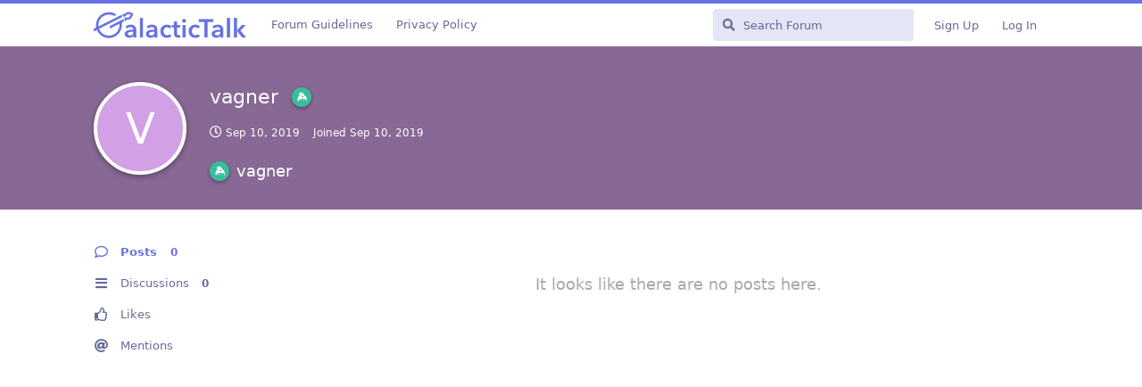

--- FILE ---
content_type: text/html; charset=utf-8
request_url: https://galactictalk.org/u/vagner
body_size: 4588
content:
<!doctype html>
<html  dir="ltr"        lang="en" >
    <head>
        <meta charset="utf-8">
        <title>vagner - GalacticTalk - Stellar Forum</title>

        <link rel="stylesheet" href="https://galactictalk.org/assets/forum.css?v=d0eb2460">
<link rel="canonical" href="https://galactictalk.org/u/vagner">
<link rel="preload" href="https://galactictalk.org/assets/forum.css?v=d0eb2460" as="style">
<link rel="preload" href="https://galactictalk.org/assets/forum.js?v=1ae0904f" as="script">
<link rel="preload" href="https://galactictalk.org/assets/forum-en.js?v=64455152" as="script">
<link rel="preload" href="https://galactictalk.org/assets/fonts/fa-solid-900.woff2" as="font" type="font/woff2" crossorigin="">
<link rel="preload" href="https://galactictalk.org/assets/fonts/fa-regular-400.woff2" as="font" type="font/woff2" crossorigin="">
<meta name="viewport" content="width=device-width, initial-scale=1, maximum-scale=1, minimum-scale=1">
<meta name="description" content="Profile of vagner | 0 discussions | 0 posts">
<meta name="theme-color" content="#6772E5">
<meta name="application-name" content="GalacticTalk - Stellar Forum">
<meta name="robots" content="index, follow">
<meta name="twitter:card" content="summary_large_image">
<meta name="twitter:image" content="https://galactictalk.org/assets/site-image-5klwlenw.png">
<meta name="twitter:title" content="Profile of vagner">
<meta name="twitter:description" content="Profile of vagner | 0 discussions | 0 posts">
<meta name="twitter:url" content="https://galactictalk.org/u/vagner">
<link rel="shortcut icon" href="https://galactictalk.org/assets/favicon-qk9wwhfj.png">
<meta property="og:site_name" content="GalacticTalk - Stellar Forum">
<meta property="og:type" content="profile">
<meta property="og:image" content="https://galactictalk.org/assets/site-image-5klwlenw.png">
<meta property="profile:username" content="vagner">
<meta property="og:title" content="Profile of vagner">
<meta property="og:description" content="Profile of vagner | 0 discussions | 0 posts">
<meta property="og:url" content="https://galactictalk.org/u/vagner">
<script type="application/ld+json">[{"@context":"http:\/\/schema.org","@type":"ProfilePage","publisher":{"@type":"Organization","name":"GalacticTalk - Stellar Forum","url":"https:\/\/galactictalk.org","description":"GalacticTalk is a forum that gathers a community of Stellar fans, developers and traders. It's a place to have interesting discussions about the Stellar financial platform and Lumens (XLM) cryptocurrency.","logo":"https:\/\/galactictalk.org\/assets\/logo-zf19ldsr.png"},"image":"https:\/\/galactictalk.org\/assets\/site-image-5klwlenw.png","name":"vagner","dateCreated":"2019-09-10T01:54:49+00:00","commentCount":0,"description":"Profile of vagner | 0 discussions | 0 posts","url":"https:\/\/galactictalk.org\/u\/vagner"},{"@context":"http:\/\/schema.org","@type":"WebSite","url":"https:\/\/galactictalk.org\/","potentialAction":{"@type":"SearchAction","target":"https:\/\/galactictalk.org\/?q={search_term_string}","query-input":"required name=search_term_string"}}]</script>
<!-- Global Site Tag (gtag.js) - Google Analytics -->
<script async src="https://www.googletagmanager.com/gtag/js?id=UA-101181649-1"></script>
<script>
    window.dataLayer = window.dataLayer || [];
    function gtag(){dataLayer.push(arguments);}
    gtag('js', new Date());
</script>

    </head>

    <body>
        <div id="app" class="App">

    <div id="app-navigation" class="App-navigation"></div>

    <div id="drawer" class="App-drawer">

        <header id="header" class="App-header">
            <div id="header-navigation" class="Header-navigation"></div>
            <div class="container">
                <div class="Header-title">
                    <a href="https://galactictalk.org" id="home-link">
                                                    <img src="https://galactictalk.org/assets/logo-zf19ldsr.png" alt="GalacticTalk - Stellar Forum" class="Header-logo">
                                            </a>
                </div>
                <div id="header-primary" class="Header-primary"></div>
                <div id="header-secondary" class="Header-secondary"></div>
            </div>
        </header>

    </div>

    <main class="App-content">
        <div id="content"></div>

        <div id="flarum-loading" style="display: none">
    Loading...
</div>

<noscript>
    <div class="Alert">
        <div class="container">
            This site is best viewed in a modern browser with JavaScript enabled.
        </div>
    </div>
</noscript>

<div id="flarum-loading-error" style="display: none">
    <div class="Alert">
        <div class="container">
            Something went wrong while trying to load the full version of this site. Try hard-refreshing this page to fix the error.
        </div>
    </div>
</div>

<noscript id="flarum-content">
    
</noscript>


        <div class="App-composer">
            <div class="container">
                <div id="composer"></div>
            </div>
        </div>
    </main>

</div>




        <div id="modal"></div>
        <div id="alerts"></div>

        <script>
            document.getElementById('flarum-loading').style.display = 'block';
            var flarum = {extensions: {}};
        </script>

        <script src="https://galactictalk.org/assets/forum.js?v=1ae0904f"></script>
<script src="https://galactictalk.org/assets/forum-en.js?v=64455152"></script>

        <script id="flarum-json-payload" type="application/json">{"resources":[{"type":"forums","id":"1","attributes":{"title":"GalacticTalk - Stellar Forum","description":"GalacticTalk is a forum that gathers a community of Stellar fans, developers and traders. It\u0027s a place to have interesting discussions about the Stellar financial platform and Lumens (XLM) cryptocurrency.","showLanguageSelector":true,"baseUrl":"https:\/\/galactictalk.org","basePath":"","baseOrigin":"https:\/\/galactictalk.org","debug":false,"apiUrl":"https:\/\/galactictalk.org\/api","welcomeTitle":"Welcome to GalacticTalk!","welcomeMessage":"We are a community of Stellar users, developers and traders. Join us in our mission of spreading financial inclusion globally.","themePrimaryColor":"#6772E5","themeSecondaryColor":"#6772E5","logoUrl":"https:\/\/galactictalk.org\/assets\/logo-zf19ldsr.png","faviconUrl":"https:\/\/galactictalk.org\/assets\/favicon-qk9wwhfj.png","headerHtml":null,"footerHtml":null,"allowSignUp":true,"defaultRoute":"\/all","canViewForum":true,"canStartDiscussion":false,"canSearchUsers":true,"canCreateAccessToken":false,"canModerateAccessTokens":false,"assetsBaseUrl":"https:\/\/galactictalk.org\/assets","canViewFlags":false,"guidelinesUrl":"https:\/\/galactictalk.org\/d\/2395-forum-guidelines","canProcessErasureRequests":false,"erasureAnonymizationAllowed":true,"erasureDeletionAllowed":false,"canBypassTagCounts":false,"minPrimaryTags":"1","maxPrimaryTags":"2","minSecondaryTags":"0","maxSecondaryTags":"1","fof-oauth":[null,{"name":"facebook","icon":"fab fa-facebook","priority":0},{"name":"github","icon":"fab fa-github","priority":0},null,null,null,null],"fof-oauth.only_icons":false,"fof-oauth.popupWidth":580,"fof-oauth.popupHeight":400,"fof-oauth.fullscreenPopup":true,"passwordlessSignUp":false,"pusherKey":"dd201d7896df2484770f","pusherCluster":"eu","allowUsernameMentionFormat":true},"relationships":{"groups":{"data":[{"type":"groups","id":"1"},{"type":"groups","id":"2"},{"type":"groups","id":"3"},{"type":"groups","id":"4"},{"type":"groups","id":"5"},{"type":"groups","id":"6"}]},"tags":{"data":[{"type":"tags","id":"1"},{"type":"tags","id":"3"},{"type":"tags","id":"5"},{"type":"tags","id":"6"},{"type":"tags","id":"10"},{"type":"tags","id":"11"},{"type":"tags","id":"12"},{"type":"tags","id":"24"},{"type":"tags","id":"25"},{"type":"tags","id":"26"},{"type":"tags","id":"35"},{"type":"tags","id":"47"},{"type":"tags","id":"14"}]},"links":{"data":[{"type":"links","id":"8"},{"type":"links","id":"9"}]}}},{"type":"groups","id":"1","attributes":{"nameSingular":"Admin","namePlural":"Admins","color":"#B72A2A","icon":"fas fa-wrench","isHidden":0}},{"type":"groups","id":"2","attributes":{"nameSingular":"Guest","namePlural":"Guests","color":null,"icon":null,"isHidden":0}},{"type":"groups","id":"3","attributes":{"nameSingular":"Member","namePlural":"Members","color":null,"icon":null,"isHidden":0}},{"type":"groups","id":"4","attributes":{"nameSingular":"Mod","namePlural":"Mods","color":"#80349E","icon":"fas fa-bolt","isHidden":0}},{"type":"groups","id":"5","attributes":{"nameSingular":"Stellar Development Foundation","namePlural":"Stellar Development Foundation","color":"#101010","icon":"icon-stellar-symbol","isHidden":0}},{"type":"groups","id":"6","attributes":{"nameSingular":"Keybase","namePlural":"Keybase","color":"#37bd9a","icon":"fab fa-keybase","isHidden":0}},{"type":"tags","id":"1","attributes":{"name":"General","description":"Discussions about the Stellar ecosystem.","slug":"general","color":"#6772E5","backgroundUrl":null,"backgroundMode":null,"icon":"fas fa-comment-dots","discussionCount":668,"position":0,"defaultSort":null,"isChild":false,"isHidden":false,"lastPostedAt":"2025-11-14T09:24:48+00:00","canStartDiscussion":false,"canAddToDiscussion":false}},{"type":"tags","id":"3","attributes":{"name":"Development","description":"For developers. Get help hacking on Stellar or share your knowledge and tools.","slug":"development","color":"#0D2C54","backgroundUrl":null,"backgroundMode":null,"icon":"fas fa-code","discussionCount":483,"position":2,"defaultSort":null,"isChild":false,"isHidden":false,"lastPostedAt":"2025-10-08T09:03:24+00:00","canStartDiscussion":false,"canAddToDiscussion":false}},{"type":"tags","id":"5","attributes":{"name":"Wallets","description":"Write a review about your favourite wallet or find the perfect wallet for yourself by reading about the experience of others.","slug":"wallets","color":"#7FB800","backgroundUrl":null,"backgroundMode":null,"icon":"fas fa-wallet","discussionCount":272,"position":5,"defaultSort":null,"isChild":false,"isHidden":false,"lastPostedAt":"2023-03-12T19:15:28+00:00","canStartDiscussion":false,"canAddToDiscussion":false}},{"type":"tags","id":"6","attributes":{"name":"Announcements","description":"Announce your products built on Stellar, development updates, meetups, etc.","slug":"announcements","color":"#F6511D","backgroundUrl":null,"backgroundMode":null,"icon":"fas fa-bullhorn","discussionCount":272,"position":1,"defaultSort":null,"isChild":false,"isHidden":false,"lastPostedAt":"2025-11-13T21:12:10+00:00","canStartDiscussion":false,"canAddToDiscussion":false}},{"type":"tags","id":"10","attributes":{"name":"Tutorials","description":"Share Stellar related tutorials and get feedback on your tutorials.","slug":"tutorials","color":"#00A6ED","backgroundUrl":null,"backgroundMode":null,"icon":"fas fa-scroll","discussionCount":64,"position":3,"defaultSort":null,"isChild":false,"isHidden":false,"lastPostedAt":"2021-06-27T09:39:19+00:00","canStartDiscussion":false,"canAddToDiscussion":false}},{"type":"tags","id":"11","attributes":{"name":"Nodes\/Validators","description":"Get all the information about running your own Stellar Node\/Validator.","slug":"nodes-validators","color":"#70C1B3","backgroundUrl":null,"backgroundMode":null,"icon":"fas fa-cogs","discussionCount":30,"position":7,"defaultSort":null,"isChild":false,"isHidden":false,"lastPostedAt":"2022-04-25T06:16:14+00:00","canStartDiscussion":false,"canAddToDiscussion":false}},{"type":"tags","id":"12","attributes":{"name":"Anchors","description":"Discuss how to set up an anchor or share your experiences with existing anchors.","slug":"anchors","color":"#69306D","backgroundUrl":null,"backgroundMode":null,"icon":"fas fa-anchor","discussionCount":77,"position":6,"defaultSort":null,"isChild":false,"isHidden":false,"lastPostedAt":"2025-10-16T12:44:59+00:00","canStartDiscussion":false,"canAddToDiscussion":false}},{"type":"tags","id":"24","attributes":{"name":"SBC - Archive","description":"The Stellar Build Challenge was a program that rewarded innovation and development in the Stellar ecosystem. Now it\u0027s discontinued. Check out the Stellar Community Fund at https:\/\/communityfund.stellar.org","slug":"sbc-archive","color":"#247BA0","backgroundUrl":null,"backgroundMode":null,"icon":"fas fa-archive","discussionCount":398,"position":10,"defaultSort":null,"isChild":false,"isHidden":false,"lastPostedAt":"2023-04-08T14:26:36+00:00","canStartDiscussion":false,"canAddToDiscussion":false}},{"type":"tags","id":"25","attributes":{"name":"SCF - Archive","description":"The Stellar Community Fund was a quarterly held competition to award projects the community deems of high value to the ecosystem. This archive contains the old community fund entries and winners. In the meantime the community fund moved to a new home at https:\/\/communityfund.stellar.org.","slug":"scf-archive","color":"#FC814A","backgroundUrl":null,"backgroundMode":null,"icon":"fas fa-archive","discussionCount":396,"position":9,"defaultSort":null,"isChild":false,"isHidden":false,"lastPostedAt":"2022-04-28T06:31:25+00:00","canStartDiscussion":false,"canAddToDiscussion":false}},{"type":"tags","id":"26","attributes":{"name":"SDEX","description":"Discuss trading strategies on the Stellar Decentralised Exchange.","slug":"sdex","color":"#303030","backgroundUrl":null,"backgroundMode":null,"icon":"fas fa-comments-dollar","discussionCount":12,"position":8,"defaultSort":null,"isChild":false,"isHidden":false,"lastPostedAt":"2022-04-25T06:16:14+00:00","canStartDiscussion":false,"canAddToDiscussion":false}},{"type":"tags","id":"35","attributes":{"name":"stellarcommunity.org","description":"Discussions imported from stellarcommunity.org","slug":"stellarcommunity-org","color":"#6772E5","backgroundUrl":null,"backgroundMode":null,"icon":"fas fa-archive","discussionCount":0,"position":11,"defaultSort":null,"isChild":false,"isHidden":false,"lastPostedAt":"2019-07-01T05:11:13+00:00","canStartDiscussion":false,"canAddToDiscussion":false}},{"type":"tags","id":"47","attributes":{"name":"Stellar Community Fund","description":"The Stellar Community Fund (SCF) leverages community input to fund and support teams building on Stellar. Engage with a community-driven program that funds and fosters your project from ideation to successful launch and growth. Check out more info about it at https:\/\/communityfund.stellar.org","slug":"stellar-community-fund","color":"#bfcf0d","backgroundUrl":null,"backgroundMode":null,"icon":"fas fa-trophy","discussionCount":0,"position":4,"defaultSort":null,"isChild":false,"isHidden":false,"lastPostedAt":null,"canStartDiscussion":false,"canAddToDiscussion":false}},{"type":"tags","id":"14","attributes":{"name":"Support","description":"Get help! This is a secondary tag, please first choose a tag in the specific category you need help with (e.g. Development, Wallets, ...) and then add this Support tag to it.","slug":"support","color":"#F25F5C","backgroundUrl":null,"backgroundMode":null,"icon":"fas fa-briefcase-medical","discussionCount":415,"position":null,"defaultSort":null,"isChild":false,"isHidden":false,"lastPostedAt":"2025-10-07T18:43:43+00:00","canStartDiscussion":false,"canAddToDiscussion":false}},{"type":"links","id":"8","attributes":{"id":8,"title":"Privacy Policy","icon":null,"url":"https:\/\/galactictalk.org\/d\/2394-privacy-policy","position":3,"isInternal":true,"isNewtab":false,"useRelMe":false,"isChild":false}},{"type":"links","id":"9","attributes":{"id":9,"title":"Forum Guidelines","icon":"","url":"https:\/\/galactictalk.org\/d\/2395-forum-guidelines","position":null,"isInternal":true,"isNewtab":false,"useRelMe":false,"isChild":false}}],"session":{"userId":0,"csrfToken":"omVy96KfgqsYtz0SUS56KHkYMXDyy3I4eMe8I8ud"},"locales":{"en":"English"},"locale":"en","googleTrackingCode":"UA-101181649-1","apiDocument":{"data":{"type":"users","id":"3729","attributes":{"username":"vagner","displayName":"vagner","avatarUrl":null,"slug":"vagner","joinTime":"2019-09-10T01:54:49+00:00","discussionCount":0,"commentCount":0,"canEdit":false,"canEditCredentials":false,"canEditGroups":false,"canDelete":false,"lastSeenAt":"2019-09-10T01:57:49+00:00","canModerateExports":false,"canSuspend":false,"proofs":[{"id":94,"user_id":3729,"active":1,"kb_username":"vagner","sig_hash":"37c2e2918707ef8767e48b75bdcdd6e9335e074536e427478bc8c81fddf54b420f","kb_ua":"android:4.4.0"}]},"relationships":{"groups":{"data":[{"type":"groups","id":"6"}]}}},"included":[{"type":"groups","id":"6","attributes":{"nameSingular":"Keybase","namePlural":"Keybase","color":"#37bd9a","icon":"fab fa-keybase","isHidden":0}}]}}</script>

        <script>
            const data = JSON.parse(document.getElementById('flarum-json-payload').textContent);
            document.getElementById('flarum-loading').style.display = 'none';

            try {
                flarum.core.app.load(data);
                flarum.core.app.bootExtensions(flarum.extensions);
                flarum.core.app.boot();
            } catch (e) {
                var error = document.getElementById('flarum-loading-error');
                error.innerHTML += document.getElementById('flarum-content').textContent;
                error.style.display = 'block';
                throw e;
            }
        </script>

        
    <script defer src="https://static.cloudflareinsights.com/beacon.min.js/vcd15cbe7772f49c399c6a5babf22c1241717689176015" integrity="sha512-ZpsOmlRQV6y907TI0dKBHq9Md29nnaEIPlkf84rnaERnq6zvWvPUqr2ft8M1aS28oN72PdrCzSjY4U6VaAw1EQ==" data-cf-beacon='{"version":"2024.11.0","token":"a839222a467b4e0f961aa903e1731360","r":1,"server_timing":{"name":{"cfCacheStatus":true,"cfEdge":true,"cfExtPri":true,"cfL4":true,"cfOrigin":true,"cfSpeedBrain":true},"location_startswith":null}}' crossorigin="anonymous"></script>
</body>
</html>
